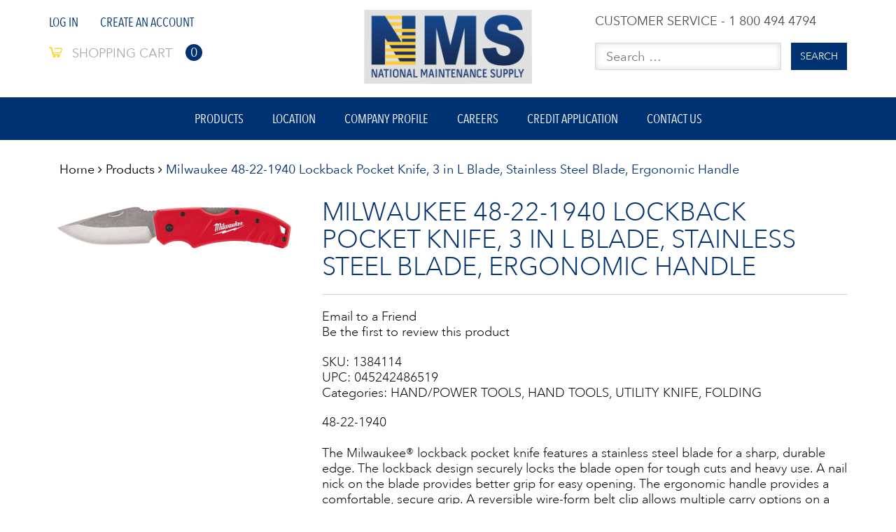

--- FILE ---
content_type: text/html; charset=UTF-8
request_url: https://www.nationalmaintenance.com/product/milwaukee-knife-lookback-3/
body_size: 15629
content:
<!DOCTYPE html>
<html lang="en-US">
<head>
<meta charset="UTF-8">
<meta name="viewport" content="width=device-width, user-scalable=no, initial-scale=1.0, maximum-scale=1.0, minimum-scale=1.0">
<link rel="profile" href="http://gmpg.org/xfn/11">
<link rel="pingback" href="https://www.nationalmaintenance.com/xmlrpc.php">
<meta name='robots' content='index, follow, max-image-preview:large, max-snippet:-1, max-video-preview:-1' />

	<!-- This site is optimized with the Yoast SEO plugin v26.7 - https://yoast.com/wordpress/plugins/seo/ -->
	<title>Milwaukee 48-22-1940 Lockback Pocket Knife, 3 in L Blade, Stainless Steel Blade, Ergonomic Handle - National Maintenance Supply Co. Inc</title>
	<link rel="canonical" href="https://www.nationalmaintenance.com/product/milwaukee-knife-lookback-3/" />
	<meta property="og:locale" content="en_US" />
	<meta property="og:type" content="article" />
	<meta property="og:title" content="Milwaukee 48-22-1940 Lockback Pocket Knife, 3 in L Blade, Stainless Steel Blade, Ergonomic Handle - National Maintenance Supply Co. Inc" />
	<meta property="og:description" content="48-22-1940 The Milwaukee® lockback pocket knife features a stainless steel blade for a sharp, durable edge. The lockback design securely locks the blade open for tough cuts and heavy use. A nail nick on the blade provides better grip for easy opening. The ergonomic handle provides a comfortable, secure grip. A reversible wire-form belt clip allows multiple carry options on a belt or in a pocket without fraying the fabric. An integrated lanyard hole allows easy tethering. &nbsp; Descripción español: TRINCHETA C/TRABA DE AC INOX 7,62 CM" />
	<meta property="og:url" content="https://www.nationalmaintenance.com/product/milwaukee-knife-lookback-3/" />
	<meta property="og:site_name" content="National Maintenance Supply Co. Inc" />
	<meta property="article:modified_time" content="2026-01-18T10:19:23+00:00" />
	<meta property="og:image" content="https://www.nationalmaintenance.com/wp-content/uploads/2022/11/1384114.jpg" />
	<meta property="og:image:width" content="800" />
	<meta property="og:image:height" content="176" />
	<meta property="og:image:type" content="image/jpeg" />
	<meta name="twitter:card" content="summary_large_image" />
	<meta name="twitter:label1" content="Est. reading time" />
	<meta name="twitter:data1" content="1 minute" />
	<script type="application/ld+json" class="yoast-schema-graph">{"@context":"https://schema.org","@graph":[{"@type":"WebPage","@id":"https://www.nationalmaintenance.com/product/milwaukee-knife-lookback-3/","url":"https://www.nationalmaintenance.com/product/milwaukee-knife-lookback-3/","name":"Milwaukee 48-22-1940 Lockback Pocket Knife, 3 in L Blade, Stainless Steel Blade, Ergonomic Handle - National Maintenance Supply Co. Inc","isPartOf":{"@id":"https://www.nationalmaintenance.com/#website"},"primaryImageOfPage":{"@id":"https://www.nationalmaintenance.com/product/milwaukee-knife-lookback-3/#primaryimage"},"image":{"@id":"https://www.nationalmaintenance.com/product/milwaukee-knife-lookback-3/#primaryimage"},"thumbnailUrl":"https://www.nationalmaintenance.com/wp-content/uploads/2022/11/1384114.jpg","datePublished":"2022-11-12T06:26:29+00:00","dateModified":"2026-01-18T10:19:23+00:00","breadcrumb":{"@id":"https://www.nationalmaintenance.com/product/milwaukee-knife-lookback-3/#breadcrumb"},"inLanguage":"en-US","potentialAction":[{"@type":"ReadAction","target":["https://www.nationalmaintenance.com/product/milwaukee-knife-lookback-3/"]}]},{"@type":"ImageObject","inLanguage":"en-US","@id":"https://www.nationalmaintenance.com/product/milwaukee-knife-lookback-3/#primaryimage","url":"https://www.nationalmaintenance.com/wp-content/uploads/2022/11/1384114.jpg","contentUrl":"https://www.nationalmaintenance.com/wp-content/uploads/2022/11/1384114.jpg","width":800,"height":176},{"@type":"BreadcrumbList","@id":"https://www.nationalmaintenance.com/product/milwaukee-knife-lookback-3/#breadcrumb","itemListElement":[{"@type":"ListItem","position":1,"name":"Home","item":"https://www.nationalmaintenance.com/"},{"@type":"ListItem","position":2,"name":"Shop","item":"https://www.nationalmaintenance.com/shop/"},{"@type":"ListItem","position":3,"name":"Milwaukee 48-22-1940 Lockback Pocket Knife, 3 in L Blade, Stainless Steel Blade, Ergonomic Handle"}]},{"@type":"WebSite","@id":"https://www.nationalmaintenance.com/#website","url":"https://www.nationalmaintenance.com/","name":"National Maintenance Supply Co. Inc","description":"We maintain a huge in-stock program with over 50,000 items including many hard-to-find items.","potentialAction":[{"@type":"SearchAction","target":{"@type":"EntryPoint","urlTemplate":"https://www.nationalmaintenance.com/?s={search_term_string}"},"query-input":{"@type":"PropertyValueSpecification","valueRequired":true,"valueName":"search_term_string"}}],"inLanguage":"en-US"}]}</script>
	<!-- / Yoast SEO plugin. -->


<link rel='dns-prefetch' href='//maxcdn.bootstrapcdn.com' />
<link rel="alternate" type="application/rss+xml" title="National Maintenance Supply Co. Inc &raquo; Feed" href="https://www.nationalmaintenance.com/feed/" />
<link rel="alternate" type="application/rss+xml" title="National Maintenance Supply Co. Inc &raquo; Comments Feed" href="https://www.nationalmaintenance.com/comments/feed/" />
<link rel="alternate" type="application/rss+xml" title="National Maintenance Supply Co. Inc &raquo; Milwaukee 48-22-1940 Lockback Pocket Knife, 3 in L Blade, Stainless Steel Blade, Ergonomic Handle Comments Feed" href="https://www.nationalmaintenance.com/product/milwaukee-knife-lookback-3/feed/" />
<link rel="alternate" title="oEmbed (JSON)" type="application/json+oembed" href="https://www.nationalmaintenance.com/wp-json/oembed/1.0/embed?url=https%3A%2F%2Fwww.nationalmaintenance.com%2Fproduct%2Fmilwaukee-knife-lookback-3%2F" />
<link rel="alternate" title="oEmbed (XML)" type="text/xml+oembed" href="https://www.nationalmaintenance.com/wp-json/oembed/1.0/embed?url=https%3A%2F%2Fwww.nationalmaintenance.com%2Fproduct%2Fmilwaukee-knife-lookback-3%2F&#038;format=xml" />
<style id='wp-img-auto-sizes-contain-inline-css' type='text/css'>
img:is([sizes=auto i],[sizes^="auto," i]){contain-intrinsic-size:3000px 1500px}
/*# sourceURL=wp-img-auto-sizes-contain-inline-css */
</style>
<style id='wp-emoji-styles-inline-css' type='text/css'>

	img.wp-smiley, img.emoji {
		display: inline !important;
		border: none !important;
		box-shadow: none !important;
		height: 1em !important;
		width: 1em !important;
		margin: 0 0.07em !important;
		vertical-align: -0.1em !important;
		background: none !important;
		padding: 0 !important;
	}
/*# sourceURL=wp-emoji-styles-inline-css */
</style>
<style id='wp-block-library-inline-css' type='text/css'>
:root{--wp-block-synced-color:#7a00df;--wp-block-synced-color--rgb:122,0,223;--wp-bound-block-color:var(--wp-block-synced-color);--wp-editor-canvas-background:#ddd;--wp-admin-theme-color:#007cba;--wp-admin-theme-color--rgb:0,124,186;--wp-admin-theme-color-darker-10:#006ba1;--wp-admin-theme-color-darker-10--rgb:0,107,160.5;--wp-admin-theme-color-darker-20:#005a87;--wp-admin-theme-color-darker-20--rgb:0,90,135;--wp-admin-border-width-focus:2px}@media (min-resolution:192dpi){:root{--wp-admin-border-width-focus:1.5px}}.wp-element-button{cursor:pointer}:root .has-very-light-gray-background-color{background-color:#eee}:root .has-very-dark-gray-background-color{background-color:#313131}:root .has-very-light-gray-color{color:#eee}:root .has-very-dark-gray-color{color:#313131}:root .has-vivid-green-cyan-to-vivid-cyan-blue-gradient-background{background:linear-gradient(135deg,#00d084,#0693e3)}:root .has-purple-crush-gradient-background{background:linear-gradient(135deg,#34e2e4,#4721fb 50%,#ab1dfe)}:root .has-hazy-dawn-gradient-background{background:linear-gradient(135deg,#faaca8,#dad0ec)}:root .has-subdued-olive-gradient-background{background:linear-gradient(135deg,#fafae1,#67a671)}:root .has-atomic-cream-gradient-background{background:linear-gradient(135deg,#fdd79a,#004a59)}:root .has-nightshade-gradient-background{background:linear-gradient(135deg,#330968,#31cdcf)}:root .has-midnight-gradient-background{background:linear-gradient(135deg,#020381,#2874fc)}:root{--wp--preset--font-size--normal:16px;--wp--preset--font-size--huge:42px}.has-regular-font-size{font-size:1em}.has-larger-font-size{font-size:2.625em}.has-normal-font-size{font-size:var(--wp--preset--font-size--normal)}.has-huge-font-size{font-size:var(--wp--preset--font-size--huge)}.has-text-align-center{text-align:center}.has-text-align-left{text-align:left}.has-text-align-right{text-align:right}.has-fit-text{white-space:nowrap!important}#end-resizable-editor-section{display:none}.aligncenter{clear:both}.items-justified-left{justify-content:flex-start}.items-justified-center{justify-content:center}.items-justified-right{justify-content:flex-end}.items-justified-space-between{justify-content:space-between}.screen-reader-text{border:0;clip-path:inset(50%);height:1px;margin:-1px;overflow:hidden;padding:0;position:absolute;width:1px;word-wrap:normal!important}.screen-reader-text:focus{background-color:#ddd;clip-path:none;color:#444;display:block;font-size:1em;height:auto;left:5px;line-height:normal;padding:15px 23px 14px;text-decoration:none;top:5px;width:auto;z-index:100000}html :where(.has-border-color){border-style:solid}html :where([style*=border-top-color]){border-top-style:solid}html :where([style*=border-right-color]){border-right-style:solid}html :where([style*=border-bottom-color]){border-bottom-style:solid}html :where([style*=border-left-color]){border-left-style:solid}html :where([style*=border-width]){border-style:solid}html :where([style*=border-top-width]){border-top-style:solid}html :where([style*=border-right-width]){border-right-style:solid}html :where([style*=border-bottom-width]){border-bottom-style:solid}html :where([style*=border-left-width]){border-left-style:solid}html :where(img[class*=wp-image-]){height:auto;max-width:100%}:where(figure){margin:0 0 1em}html :where(.is-position-sticky){--wp-admin--admin-bar--position-offset:var(--wp-admin--admin-bar--height,0px)}@media screen and (max-width:600px){html :where(.is-position-sticky){--wp-admin--admin-bar--position-offset:0px}}

/*# sourceURL=wp-block-library-inline-css */
</style><style id='global-styles-inline-css' type='text/css'>
:root{--wp--preset--aspect-ratio--square: 1;--wp--preset--aspect-ratio--4-3: 4/3;--wp--preset--aspect-ratio--3-4: 3/4;--wp--preset--aspect-ratio--3-2: 3/2;--wp--preset--aspect-ratio--2-3: 2/3;--wp--preset--aspect-ratio--16-9: 16/9;--wp--preset--aspect-ratio--9-16: 9/16;--wp--preset--color--black: #000000;--wp--preset--color--cyan-bluish-gray: #abb8c3;--wp--preset--color--white: #ffffff;--wp--preset--color--pale-pink: #f78da7;--wp--preset--color--vivid-red: #cf2e2e;--wp--preset--color--luminous-vivid-orange: #ff6900;--wp--preset--color--luminous-vivid-amber: #fcb900;--wp--preset--color--light-green-cyan: #7bdcb5;--wp--preset--color--vivid-green-cyan: #00d084;--wp--preset--color--pale-cyan-blue: #8ed1fc;--wp--preset--color--vivid-cyan-blue: #0693e3;--wp--preset--color--vivid-purple: #9b51e0;--wp--preset--gradient--vivid-cyan-blue-to-vivid-purple: linear-gradient(135deg,rgb(6,147,227) 0%,rgb(155,81,224) 100%);--wp--preset--gradient--light-green-cyan-to-vivid-green-cyan: linear-gradient(135deg,rgb(122,220,180) 0%,rgb(0,208,130) 100%);--wp--preset--gradient--luminous-vivid-amber-to-luminous-vivid-orange: linear-gradient(135deg,rgb(252,185,0) 0%,rgb(255,105,0) 100%);--wp--preset--gradient--luminous-vivid-orange-to-vivid-red: linear-gradient(135deg,rgb(255,105,0) 0%,rgb(207,46,46) 100%);--wp--preset--gradient--very-light-gray-to-cyan-bluish-gray: linear-gradient(135deg,rgb(238,238,238) 0%,rgb(169,184,195) 100%);--wp--preset--gradient--cool-to-warm-spectrum: linear-gradient(135deg,rgb(74,234,220) 0%,rgb(151,120,209) 20%,rgb(207,42,186) 40%,rgb(238,44,130) 60%,rgb(251,105,98) 80%,rgb(254,248,76) 100%);--wp--preset--gradient--blush-light-purple: linear-gradient(135deg,rgb(255,206,236) 0%,rgb(152,150,240) 100%);--wp--preset--gradient--blush-bordeaux: linear-gradient(135deg,rgb(254,205,165) 0%,rgb(254,45,45) 50%,rgb(107,0,62) 100%);--wp--preset--gradient--luminous-dusk: linear-gradient(135deg,rgb(255,203,112) 0%,rgb(199,81,192) 50%,rgb(65,88,208) 100%);--wp--preset--gradient--pale-ocean: linear-gradient(135deg,rgb(255,245,203) 0%,rgb(182,227,212) 50%,rgb(51,167,181) 100%);--wp--preset--gradient--electric-grass: linear-gradient(135deg,rgb(202,248,128) 0%,rgb(113,206,126) 100%);--wp--preset--gradient--midnight: linear-gradient(135deg,rgb(2,3,129) 0%,rgb(40,116,252) 100%);--wp--preset--font-size--small: 13px;--wp--preset--font-size--medium: 20px;--wp--preset--font-size--large: 36px;--wp--preset--font-size--x-large: 42px;--wp--preset--spacing--20: 0.44rem;--wp--preset--spacing--30: 0.67rem;--wp--preset--spacing--40: 1rem;--wp--preset--spacing--50: 1.5rem;--wp--preset--spacing--60: 2.25rem;--wp--preset--spacing--70: 3.38rem;--wp--preset--spacing--80: 5.06rem;--wp--preset--shadow--natural: 6px 6px 9px rgba(0, 0, 0, 0.2);--wp--preset--shadow--deep: 12px 12px 50px rgba(0, 0, 0, 0.4);--wp--preset--shadow--sharp: 6px 6px 0px rgba(0, 0, 0, 0.2);--wp--preset--shadow--outlined: 6px 6px 0px -3px rgb(255, 255, 255), 6px 6px rgb(0, 0, 0);--wp--preset--shadow--crisp: 6px 6px 0px rgb(0, 0, 0);}:where(.is-layout-flex){gap: 0.5em;}:where(.is-layout-grid){gap: 0.5em;}body .is-layout-flex{display: flex;}.is-layout-flex{flex-wrap: wrap;align-items: center;}.is-layout-flex > :is(*, div){margin: 0;}body .is-layout-grid{display: grid;}.is-layout-grid > :is(*, div){margin: 0;}:where(.wp-block-columns.is-layout-flex){gap: 2em;}:where(.wp-block-columns.is-layout-grid){gap: 2em;}:where(.wp-block-post-template.is-layout-flex){gap: 1.25em;}:where(.wp-block-post-template.is-layout-grid){gap: 1.25em;}.has-black-color{color: var(--wp--preset--color--black) !important;}.has-cyan-bluish-gray-color{color: var(--wp--preset--color--cyan-bluish-gray) !important;}.has-white-color{color: var(--wp--preset--color--white) !important;}.has-pale-pink-color{color: var(--wp--preset--color--pale-pink) !important;}.has-vivid-red-color{color: var(--wp--preset--color--vivid-red) !important;}.has-luminous-vivid-orange-color{color: var(--wp--preset--color--luminous-vivid-orange) !important;}.has-luminous-vivid-amber-color{color: var(--wp--preset--color--luminous-vivid-amber) !important;}.has-light-green-cyan-color{color: var(--wp--preset--color--light-green-cyan) !important;}.has-vivid-green-cyan-color{color: var(--wp--preset--color--vivid-green-cyan) !important;}.has-pale-cyan-blue-color{color: var(--wp--preset--color--pale-cyan-blue) !important;}.has-vivid-cyan-blue-color{color: var(--wp--preset--color--vivid-cyan-blue) !important;}.has-vivid-purple-color{color: var(--wp--preset--color--vivid-purple) !important;}.has-black-background-color{background-color: var(--wp--preset--color--black) !important;}.has-cyan-bluish-gray-background-color{background-color: var(--wp--preset--color--cyan-bluish-gray) !important;}.has-white-background-color{background-color: var(--wp--preset--color--white) !important;}.has-pale-pink-background-color{background-color: var(--wp--preset--color--pale-pink) !important;}.has-vivid-red-background-color{background-color: var(--wp--preset--color--vivid-red) !important;}.has-luminous-vivid-orange-background-color{background-color: var(--wp--preset--color--luminous-vivid-orange) !important;}.has-luminous-vivid-amber-background-color{background-color: var(--wp--preset--color--luminous-vivid-amber) !important;}.has-light-green-cyan-background-color{background-color: var(--wp--preset--color--light-green-cyan) !important;}.has-vivid-green-cyan-background-color{background-color: var(--wp--preset--color--vivid-green-cyan) !important;}.has-pale-cyan-blue-background-color{background-color: var(--wp--preset--color--pale-cyan-blue) !important;}.has-vivid-cyan-blue-background-color{background-color: var(--wp--preset--color--vivid-cyan-blue) !important;}.has-vivid-purple-background-color{background-color: var(--wp--preset--color--vivid-purple) !important;}.has-black-border-color{border-color: var(--wp--preset--color--black) !important;}.has-cyan-bluish-gray-border-color{border-color: var(--wp--preset--color--cyan-bluish-gray) !important;}.has-white-border-color{border-color: var(--wp--preset--color--white) !important;}.has-pale-pink-border-color{border-color: var(--wp--preset--color--pale-pink) !important;}.has-vivid-red-border-color{border-color: var(--wp--preset--color--vivid-red) !important;}.has-luminous-vivid-orange-border-color{border-color: var(--wp--preset--color--luminous-vivid-orange) !important;}.has-luminous-vivid-amber-border-color{border-color: var(--wp--preset--color--luminous-vivid-amber) !important;}.has-light-green-cyan-border-color{border-color: var(--wp--preset--color--light-green-cyan) !important;}.has-vivid-green-cyan-border-color{border-color: var(--wp--preset--color--vivid-green-cyan) !important;}.has-pale-cyan-blue-border-color{border-color: var(--wp--preset--color--pale-cyan-blue) !important;}.has-vivid-cyan-blue-border-color{border-color: var(--wp--preset--color--vivid-cyan-blue) !important;}.has-vivid-purple-border-color{border-color: var(--wp--preset--color--vivid-purple) !important;}.has-vivid-cyan-blue-to-vivid-purple-gradient-background{background: var(--wp--preset--gradient--vivid-cyan-blue-to-vivid-purple) !important;}.has-light-green-cyan-to-vivid-green-cyan-gradient-background{background: var(--wp--preset--gradient--light-green-cyan-to-vivid-green-cyan) !important;}.has-luminous-vivid-amber-to-luminous-vivid-orange-gradient-background{background: var(--wp--preset--gradient--luminous-vivid-amber-to-luminous-vivid-orange) !important;}.has-luminous-vivid-orange-to-vivid-red-gradient-background{background: var(--wp--preset--gradient--luminous-vivid-orange-to-vivid-red) !important;}.has-very-light-gray-to-cyan-bluish-gray-gradient-background{background: var(--wp--preset--gradient--very-light-gray-to-cyan-bluish-gray) !important;}.has-cool-to-warm-spectrum-gradient-background{background: var(--wp--preset--gradient--cool-to-warm-spectrum) !important;}.has-blush-light-purple-gradient-background{background: var(--wp--preset--gradient--blush-light-purple) !important;}.has-blush-bordeaux-gradient-background{background: var(--wp--preset--gradient--blush-bordeaux) !important;}.has-luminous-dusk-gradient-background{background: var(--wp--preset--gradient--luminous-dusk) !important;}.has-pale-ocean-gradient-background{background: var(--wp--preset--gradient--pale-ocean) !important;}.has-electric-grass-gradient-background{background: var(--wp--preset--gradient--electric-grass) !important;}.has-midnight-gradient-background{background: var(--wp--preset--gradient--midnight) !important;}.has-small-font-size{font-size: var(--wp--preset--font-size--small) !important;}.has-medium-font-size{font-size: var(--wp--preset--font-size--medium) !important;}.has-large-font-size{font-size: var(--wp--preset--font-size--large) !important;}.has-x-large-font-size{font-size: var(--wp--preset--font-size--x-large) !important;}
/*# sourceURL=global-styles-inline-css */
</style>

<style id='classic-theme-styles-inline-css' type='text/css'>
/*! This file is auto-generated */
.wp-block-button__link{color:#fff;background-color:#32373c;border-radius:9999px;box-shadow:none;text-decoration:none;padding:calc(.667em + 2px) calc(1.333em + 2px);font-size:1.125em}.wp-block-file__button{background:#32373c;color:#fff;text-decoration:none}
/*# sourceURL=/wp-includes/css/classic-themes.min.css */
</style>
<link rel='stylesheet' id='wp-components-css' href='https://www.nationalmaintenance.com/wp-includes/css/dist/components/style.min.css' type='text/css' media='all' />
<link rel='stylesheet' id='wp-preferences-css' href='https://www.nationalmaintenance.com/wp-includes/css/dist/preferences/style.min.css' type='text/css' media='all' />
<link rel='stylesheet' id='wp-block-editor-css' href='https://www.nationalmaintenance.com/wp-includes/css/dist/block-editor/style.min.css' type='text/css' media='all' />
<link rel='stylesheet' id='popup-maker-block-library-style-css' href='https://www.nationalmaintenance.com/wp-content/plugins/popup-maker/dist/packages/block-library-style.css' type='text/css' media='all' />
<style id='woocommerce-inline-inline-css' type='text/css'>
.woocommerce form .form-row .required { visibility: visible; }
/*# sourceURL=woocommerce-inline-inline-css */
</style>
<link rel='stylesheet' id='aws-style-css' href='https://www.nationalmaintenance.com/wp-content/plugins/advanced-woo-search/assets/css/common.min.css' type='text/css' media='all' />
<link rel='stylesheet' id='starter-style-css' href='https://www.nationalmaintenance.com/wp-content/themes/maxcanvas_child/style.css' type='text/css' media='all' />
<link rel='stylesheet' id='normalize-css' href='https://www.nationalmaintenance.com/wp-content/themes/maxcanvas/css/normalize.css' type='text/css' media='all' />
<link rel='stylesheet' id='bootstrap-style-css' href='https://maxcdn.bootstrapcdn.com/bootstrap/3.3.7/css/bootstrap.min.css?ver=48afebeeffcdbfa3a179bf8e880c1c15' type='text/css' media='all' />
<link rel='stylesheet' id='font-awesome-css' href='//maxcdn.bootstrapcdn.com/font-awesome/4.7.0/css/font-awesome.min.css?ver=48afebeeffcdbfa3a179bf8e880c1c15' type='text/css' media='all' />
<link rel='stylesheet' id='animate-css' href='https://www.nationalmaintenance.com/wp-content/themes/maxcanvas/css/animate.css' type='text/css' media='all' />
<link rel='stylesheet' id='parent-style-css' href='https://www.nationalmaintenance.com/wp-content/themes/maxcanvas/style.css' type='text/css' media='all' />
<link rel='stylesheet' id='slick-style-css' href='https://www.nationalmaintenance.com/wp-content/themes/maxcanvas_child/js/slick/slick.css' type='text/css' media='all' />
<link rel='stylesheet' id='slick-theme-style-css' href='https://www.nationalmaintenance.com/wp-content/themes/maxcanvas_child/js/slick/slick-theme.css' type='text/css' media='all' />
<link rel='stylesheet' id='sidr-style-css' href='https://www.nationalmaintenance.com/wp-content/themes/maxcanvas_child/js/sidr/stylesheets/jquery.sidr.light.css' type='text/css' media='all' />
<link rel='stylesheet' id='old-style-css' href='https://www.nationalmaintenance.com/wp-content/themes/maxcanvas_child/styles/old.css' type='text/css' media='all' />
<link rel='stylesheet' id='new-style-css' href='https://www.nationalmaintenance.com/wp-content/themes/maxcanvas_child/styles/style.css' type='text/css' media='all' />
<link rel='stylesheet' id='global-style-css' href='https://www.nationalmaintenance.com/wp-content/themes/maxcanvas_child/styles/front-end-global.css' type='text/css' media='all' />
<link rel='stylesheet' id='landing-style-css' href='https://www.nationalmaintenance.com/wp-content/themes/maxcanvas_child/styles/landing-style.css' type='text/css' media='all' />
<link rel='stylesheet' id='responsive-style-css' href='https://www.nationalmaintenance.com/wp-content/themes/maxcanvas_child/styles/front-end-responsive.css' type='text/css' media='all' />
<link rel='stylesheet' id='custom-navigation-style-css' href='https://www.nationalmaintenance.com/wp-content/themes/maxcanvas_child/styles/menu/navigation.css' type='text/css' media='all' />
<link rel='stylesheet' id='blog-css' href='https://www.nationalmaintenance.com/wp-content/themes/maxcanvas_child/styles/front-end-blog.css' type='text/css' media='all' />
<link rel='stylesheet' id='photonic-slider-css' href='https://www.nationalmaintenance.com/wp-content/plugins/photonic/include/ext/splide/splide.min.css' type='text/css' media='all' />
<link rel='stylesheet' id='photonic-lightbox-css' href='https://www.nationalmaintenance.com/wp-content/plugins/photonic/include/ext/baguettebox/baguettebox.min.css' type='text/css' media='all' />
<link rel='stylesheet' id='photonic-css' href='https://www.nationalmaintenance.com/wp-content/plugins/photonic/include/css/front-end/core/photonic.min.css' type='text/css' media='all' />
<style id='photonic-inline-css' type='text/css'>
/* Dynamically generated CSS */
.photonic-panel { background:  rgb(17,17,17)  !important;

	border-top: none;
	border-right: none;
	border-bottom: none;
	border-left: none;
 }
.photonic-random-layout .photonic-thumb { padding: 2px}
.photonic-masonry-layout .photonic-thumb, .photonic-masonry-horizontal-layout .photonic-thumb { padding: 2px}
.photonic-mosaic-layout .photonic-thumb { padding: 2px}

/*# sourceURL=photonic-inline-css */
</style>
<link rel='stylesheet' id='nms-front-end-css-css' href='https://www.nationalmaintenance.com/wp-content/plugins/nmt-api/css/front-end.css' type='text/css' media='all' />
<script type="text/javascript" src="https://www.nationalmaintenance.com/wp-includes/js/jquery/jquery.min.js" id="jquery-core-js"></script>
<script type="text/javascript" src="https://www.nationalmaintenance.com/wp-includes/js/jquery/jquery-migrate.min.js" id="jquery-migrate-js"></script>
<script type="text/javascript" src="https://www.nationalmaintenance.com/wp-content/plugins/woocommerce/assets/js/jquery-blockui/jquery.blockUI.min.js" id="wc-jquery-blockui-js" defer="defer" data-wp-strategy="defer"></script>
<script type="text/javascript" id="wc-add-to-cart-js-extra">
/* <![CDATA[ */
var wc_add_to_cart_params = {"ajax_url":"/wp-admin/admin-ajax.php","wc_ajax_url":"/?wc-ajax=%%endpoint%%","i18n_view_cart":"View cart","cart_url":"https://www.nationalmaintenance.com/cart/","is_cart":"","cart_redirect_after_add":"no"};
//# sourceURL=wc-add-to-cart-js-extra
/* ]]> */
</script>
<script type="text/javascript" src="https://www.nationalmaintenance.com/wp-content/plugins/woocommerce/assets/js/frontend/add-to-cart.min.js" id="wc-add-to-cart-js" defer="defer" data-wp-strategy="defer"></script>
<script type="text/javascript" id="wc-single-product-js-extra">
/* <![CDATA[ */
var wc_single_product_params = {"i18n_required_rating_text":"Please select a rating","i18n_rating_options":["1 of 5 stars","2 of 5 stars","3 of 5 stars","4 of 5 stars","5 of 5 stars"],"i18n_product_gallery_trigger_text":"View full-screen image gallery","review_rating_required":"no","flexslider":{"rtl":false,"animation":"slide","smoothHeight":true,"directionNav":false,"controlNav":"thumbnails","slideshow":false,"animationSpeed":500,"animationLoop":false,"allowOneSlide":false},"zoom_enabled":"","zoom_options":[],"photoswipe_enabled":"","photoswipe_options":{"shareEl":false,"closeOnScroll":false,"history":false,"hideAnimationDuration":0,"showAnimationDuration":0},"flexslider_enabled":""};
//# sourceURL=wc-single-product-js-extra
/* ]]> */
</script>
<script type="text/javascript" src="https://www.nationalmaintenance.com/wp-content/plugins/woocommerce/assets/js/frontend/single-product.min.js" id="wc-single-product-js" defer="defer" data-wp-strategy="defer"></script>
<script type="text/javascript" src="https://www.nationalmaintenance.com/wp-content/plugins/woocommerce/assets/js/js-cookie/js.cookie.min.js" id="wc-js-cookie-js" defer="defer" data-wp-strategy="defer"></script>
<script type="text/javascript" id="woocommerce-js-extra">
/* <![CDATA[ */
var woocommerce_params = {"ajax_url":"/wp-admin/admin-ajax.php","wc_ajax_url":"/?wc-ajax=%%endpoint%%","i18n_password_show":"Show password","i18n_password_hide":"Hide password"};
//# sourceURL=woocommerce-js-extra
/* ]]> */
</script>
<script type="text/javascript" src="https://www.nationalmaintenance.com/wp-content/plugins/woocommerce/assets/js/frontend/woocommerce.min.js" id="woocommerce-js" defer="defer" data-wp-strategy="defer"></script>
<script type="text/javascript" src="https://maxcdn.bootstrapcdn.com/bootstrap/3.3.7/js/bootstrap.min.js?ver=48afebeeffcdbfa3a179bf8e880c1c15" id="boostrap-script-js"></script>
<script type="text/javascript" id="nms-ajax-js-extra">
/* <![CDATA[ */
var nmsajax = {"ajaxurl":"https://www.nationalmaintenance.com/wp-admin/admin-ajax.php"};
//# sourceURL=nms-ajax-js-extra
/* ]]> */
</script>
<script type="text/javascript" src="https://www.nationalmaintenance.com/wp-content/plugins/nmt-api/js/ajax.js" id="nms-ajax-js"></script>
<link rel="https://api.w.org/" href="https://www.nationalmaintenance.com/wp-json/" /><link rel="alternate" title="JSON" type="application/json" href="https://www.nationalmaintenance.com/wp-json/wp/v2/product/488719" /><link rel="EditURI" type="application/rsd+xml" title="RSD" href="https://www.nationalmaintenance.com/xmlrpc.php?rsd" />

<link rel='shortlink' href='https://www.nationalmaintenance.com/?p=488719' />
<script type="text/javascript">
(function(url){
	if(/(?:Chrome\/26\.0\.1410\.63 Safari\/537\.31|WordfenceTestMonBot)/.test(navigator.userAgent)){ return; }
	var addEvent = function(evt, handler) {
		if (window.addEventListener) {
			document.addEventListener(evt, handler, false);
		} else if (window.attachEvent) {
			document.attachEvent('on' + evt, handler);
		}
	};
	var removeEvent = function(evt, handler) {
		if (window.removeEventListener) {
			document.removeEventListener(evt, handler, false);
		} else if (window.detachEvent) {
			document.detachEvent('on' + evt, handler);
		}
	};
	var evts = 'contextmenu dblclick drag dragend dragenter dragleave dragover dragstart drop keydown keypress keyup mousedown mousemove mouseout mouseover mouseup mousewheel scroll'.split(' ');
	var logHuman = function() {
		if (window.wfLogHumanRan) { return; }
		window.wfLogHumanRan = true;
		var wfscr = document.createElement('script');
		wfscr.type = 'text/javascript';
		wfscr.async = true;
		wfscr.src = url + '&r=' + Math.random();
		(document.getElementsByTagName('head')[0]||document.getElementsByTagName('body')[0]).appendChild(wfscr);
		for (var i = 0; i < evts.length; i++) {
			removeEvent(evts[i], logHuman);
		}
	};
	for (var i = 0; i < evts.length; i++) {
		addEvent(evts[i], logHuman);
	}
})('//www.nationalmaintenance.com/?wordfence_lh=1&hid=52267E6D954ECED3AD6C3BF4CBF3A957');
</script>	<noscript><style>.woocommerce-product-gallery{ opacity: 1 !important; }</style></noscript>
	<link rel="icon" href="https://www.nationalmaintenance.com/wp-content/uploads/2017/11/favicon-2-100x100.png" sizes="32x32" />
<link rel="icon" href="https://www.nationalmaintenance.com/wp-content/uploads/2017/11/favicon-2.png" sizes="192x192" />
<link rel="apple-touch-icon" href="https://www.nationalmaintenance.com/wp-content/uploads/2017/11/favicon-2.png" />
<meta name="msapplication-TileImage" content="https://www.nationalmaintenance.com/wp-content/uploads/2017/11/favicon-2.png" />
<link rel='stylesheet' id='wc-blocks-style-css' href='https://www.nationalmaintenance.com/wp-content/plugins/woocommerce/assets/client/blocks/wc-blocks.css' type='text/css' media='all' />
</head>

<body class="wp-singular product-template-default single single-product postid-488719 wp-theme-maxcanvas wp-child-theme-maxcanvas_child theme-maxcanvas woocommerce woocommerce-page woocommerce-no-js">

<div id="page_header">
	<div class="header-container">
		<div class="container">
			<div class="header">
				<div class="row">
					<div class="col-sm-4">
						<div class="quick-access">
							<ul>
								<li id="nav_menu-3" class="widget widget_nav_menu">
									<div class="menu-header-1-container">
										<ul id="menu-header-1">
																							<li class="menu-item"><a href="https://www.nationalmaintenance.com/log-in/">Log In</a></li>
												<li class="menu-item"><a href="https://www.nationalmaintenance.com/sign-up/">Create An Account</a></li>
																						</ul>
									</div>
								</li>
								<li class=" last" id="top-link-cart">
									<a class="cart" href="https://www.nationalmaintenance.com/cart/">
										<img alt="" src="https://www.nationalmaintenance.com/wp-content/themes/maxcanvas_child/images/source/icon_top_cart.png">
										<span  class="cart-indicator">Shopping cart</span>
										<strong>0</strong>
									</a>
								</li>
															</ul>
						</div>
					</div>
					<div class="col-sm-4">
						<div class="logo_box">
							<a href="https://www.nationalmaintenance.com/" title="National Maintenance Supplies, Inc." class="logo">
								<img src="https://www.nationalmaintenance.com/wp-content/uploads/2020/02/NMS-Logo-with-Name.png" alt="National Maintenance Supplies, Inc.">
							</a>
						</div>
					</div>
					<div class="col-sm-4">
						<div class="header_customer_service">
							<p>CUSTOMER SERVICE - 1 800 494 4794</p>
						</div>
						<div class="header_search">
							<form id="search_mini_form" role="search" method="get" class="search-form" action="https://www.nationalmaintenance.com/">
								<div class="form-search clearer">
									<label for="search">Search for:</label>
									<input id="search" placeholder="Search &hellip;" type="text" value="" name="s" class="input-text" maxlength="128" autocomplete="off">
									<button type="submit" title="Search" class="button"><span><span>Search</span></span></button>
								</div>
							</form>
						</div>
					</div>
				</div>
			</div>
		</div>
	</div>
	<span class="js-open-mobile-menu open-mobile-menu"><i class="fa fa-bars" aria-hidden="true"></i></span>
	<div class="header-menu">

		<div class="container">
			<div class="nav-container">
				<nav id="nav">
					<span class="js-close-mobile-menu close-mob-menu"> <i class="fa fa-times" aria-hidden="true"></i></span>
					<ul id="menu-main-menu" class="menu"><li id="menu-item-79" class="menu-item menu-item-type-post_type menu-item-object-page current_page_parent menu-item-79"><a href="https://www.nationalmaintenance.com/shop/">Products</a></li>
<li id="menu-item-78" class="menu-item menu-item-type-post_type menu-item-object-page menu-item-78"><a href="https://www.nationalmaintenance.com/location/">Location</a></li>
<li id="menu-item-77" class="menu-item menu-item-type-post_type menu-item-object-page menu-item-77"><a href="https://www.nationalmaintenance.com/company-profile/">Company Profile</a></li>
<li id="menu-item-37155" class="menu-item menu-item-type-post_type menu-item-object-page menu-item-37155"><a href="https://www.nationalmaintenance.com/careers/">Careers</a></li>
<li id="menu-item-37156" class="menu-item menu-item-type-post_type menu-item-object-page menu-item-37156"><a href="https://www.nationalmaintenance.com/credit-application/">Credit Application</a></li>
<li id="menu-item-37157" class="menu-item menu-item-type-post_type menu-item-object-page menu-item-37157"><a href="https://www.nationalmaintenance.com/contact-us/">Contact Us</a></li>
</ul>				</nav>
			</div>
		</div>
	</div>
</div>


<main id="main" class="site-main" role="main">
	<div class="container">
		<div class="row">

			<div class="col-md-12">
				

<div id="breadcrumbs-wrapper">
	<div class="container">
		<div class="row">
			<div class="col-md-12">
				<div class="breadcrumbs" typeof="BreadcrumbList" vocab="http://schema.org/">
				    <span property="itemListElement" typeof="ListItem"><a property="item" typeof="WebPage" title="Go to National Maintenance Supply Co. Inc." href="https://www.nationalmaintenance.com" class="home"><span property="name">Home</span></a><meta property="position" content="1"></span><i class="fa fa-angle-right"></i><span property="itemListElement" typeof="ListItem"><a property="item" typeof="WebPage" title="Go to Products." href="https://www.nationalmaintenance.com/shop/" class="archive post-product-archive"><span property="name">Products</span></a><meta property="position" content="2"></span><i class="fa fa-angle-right"></i><span property="itemListElement" typeof="ListItem"><span property="name">Milwaukee 48-22-1940 Lockback Pocket Knife, 3 in L Blade, Stainless Steel Blade, Ergonomic Handle</span><meta property="position" content="3"></span>				</div>
			</div>
		</div>
	</div>
</div><div class="woocommerce-notices-wrapper"></div>
<div id="product-488719" class="post-488719 product type-product status-publish has-post-thumbnail product_cat-folding product_cat-hand-tools product_cat-hand-power-tools product_cat-utility-knife first instock shipping-taxable purchasable product-type-simple">

	<div class="row">

        <div class="col-sm-4">
            <div class="thumb-wrapper 55"><a href="#" data-toggle="modal" data-target="#Modal688635"><img src="https://www.nationalmaintenance.com/wp-content/uploads/2022/11/1384114.jpg"></a></div><div class="modal fade product-image-modal" id="Modal688635" tabindex="-1" role="dialog">
			  <div class="modal-dialog" role="document">
			    <div class="modal-content">
			      <div class="modal-body 23">
			       <button type="button" class="close" data-dismiss="modal" aria-label="Close"><span aria-hidden="true">x</span></button>
			       <img class="modal-img" src="https://www.nationalmaintenance.com/wp-content/uploads/2022/11/1384114.jpg">
			      </div>
			    </div>
			  </div>
			</div>        </div>

        <div class="col-sm-8">
                        <div class="product-name"><h1 class="product_title entry-title">Milwaukee 48-22-1940 Lockback Pocket Knife, 3 in L Blade, Stainless Steel Blade, Ergonomic Handle</h1></div>
                <div class="product-info-top">
        <div class="email-friend"><a href="mailto:?subject=NMS Product: Milwaukee 48-22-1940 Lockback Pocket Knife, 3 in L Blade, Stainless Steel Blade, Ergonomic Handle&body=https://www.nationalmaintenance.com/product/milwaukee-knife-lookback-3/">Email to a Friend</a></div>
                <p class="no-rating"><a href="#" id="no-rating-link">Be the first to review this product</a></p>
            </div>
            <div class="product-info-price"><div class="product_meta">

	
	
		<span class="sku_wrapper">SKU: <span class="sku">1384114</span></span>

	
	
		<span class="sku_wrapper">UPC: <span class="sku">045242486519</span></span>

	
	Categories: <a href="https://www.nationalmaintenance.com/product-category/hand-power-tools/">HAND/POWER TOOLS</a>, <a href="https://www.nationalmaintenance.com/product-category/hand-power-tools/hand-tools/">HAND TOOLS</a>, <a href="https://www.nationalmaintenance.com/product-category/hand-power-tools/hand-tools/utility-knife/">UTILITY KNIFE</a>, <a href="https://www.nationalmaintenance.com/product-category/hand-power-tools/hand-tools/utility-knife/folding/">FOLDING</a>
	
	
</div><div class="woocommerce-product-details__short-description">
	<p>48-22-1940</p>
<p class="text-details-description">The Milwaukee® lockback pocket knife features a stainless steel blade for a sharp, durable edge. The lockback design securely locks the blade open for tough cuts and heavy use. A nail nick on the blade provides better grip for easy opening. The ergonomic handle provides a comfortable, secure grip. A reversible wire-form belt clip allows multiple carry options on a belt or in a pocket without fraying the fabric. An integrated lanyard hole allows easy tethering.</p>
<p>&nbsp;</p>
<h4 class="text-details-header2"><strong>Descripción español:</strong></h4>
<p class="text-details-description">TRINCHETA C/TRABA DE AC INOX 7,62 CM</p>
</div>

	<div class="max-get-price-wrapper">

		
			<a href="https://www.nationalmaintenance.com/log-in/" class="button">Log in to see prices</a>

			
	</div>

	</div>

            <div class="open-popup-block">
                <span>or</span><br/>
                <a href="#" class="open-popup-button button">Request A Quote</a>
            </div>

                        <div class="buy-now">
                <span>or</span><br/>
                <a href="https://mymainsupply.com/shop/milwaukee-pocket-knife/" target="_blank" class="button">Buy Now</a>
            </div>
            
            <div id="popup" class="popup-bg">
                <div class="popup__container">
                    <div class="popup__block">
                        <div class="popup__close"></div>
                        <span class="popup__title">Request a Quote</span>
                                                <div class="popup__form-container">
                             <iframe id="JotFormIFrame-230821658538058" title="Request a quote" onload="window.parent.scrollTo(0,0)" allowtransparency="true" allowfullscreen="true" allow="geolocation; microphone; camera" src="https://form.jotform.com/230821658538058?product=Milwaukee+48-22-1940+Lockback+Pocket+Knife%2C+3+in+L+Blade%2C+Stainless+Steel+Blade%2C+Ergonomic+Handle&product_link=https%3A%2F%2Fwww.nationalmaintenance.com%2Fproduct%2Fmilwaukee-knife-lookback-3%2F&product_sku=1384114" frameborder="0" style="min-width:100%;max-width:100%;height:500px;border:none;" scrolling="no" > </iframe> <script type="text/javascript"> var ifr = document.getElementById("JotFormIFrame-230821658538058"); if (ifr) { var src = ifr.src; var iframeParams = []; if (window.location.href && window.location.href.indexOf("?") > -1) { iframeParams = iframeParams.concat(window.location.href.substr(window.location.href.indexOf("?") + 1).split('&')); } if (src && src.indexOf("?") > -1) { iframeParams = iframeParams.concat(src.substr(src.indexOf("?") + 1).split("&")); src = src.substr(0, src.indexOf("?")) } iframeParams.push("isIframeEmbed=1"); ifr.src = src + "?" + iframeParams.join('&'); } window.handleIFrameMessage = function(e) { if (typeof e.data === 'object') { return; } var args = e.data.split(":"); if (args.length > 2) { iframe = document.getElementById("JotFormIFrame-" + args[(args.length - 1)]); } else { iframe = document.getElementById("JotFormIFrame"); } if (!iframe) { return; } switch (args[0]) { case "scrollIntoView": iframe.scrollIntoView(); break; case "setHeight": iframe.style.height = args[1] + "px"; if (!isNaN(args[1]) && parseInt(iframe.style.minHeight) > parseInt(args[1])) { iframe.style.minHeight = args[1] + "px"; } break; case "collapseErrorPage": if (iframe.clientHeight > window.innerHeight) { iframe.style.height = window.innerHeight + "px"; } break; case "reloadPage": window.location.reload(); break; case "loadScript": if( !window.isPermitted(e.origin, ['jotform.com', 'jotform.pro']) ) { break; } var src = args[1]; if (args.length > 3) { src = args[1] + ':' + args[2]; } var script = document.createElement('script'); script.src = src; script.type = 'text/javascript'; document.body.appendChild(script); break; case "exitFullscreen": if (window.document.exitFullscreen) window.document.exitFullscreen(); else if (window.document.mozCancelFullScreen) window.document.mozCancelFullScreen(); else if (window.document.mozCancelFullscreen) window.document.mozCancelFullScreen(); else if (window.document.webkitExitFullscreen) window.document.webkitExitFullscreen(); else if (window.document.msExitFullscreen) window.document.msExitFullscreen(); break; } var isJotForm = (e.origin.indexOf("jotform") > -1) ? true : false; if(isJotForm && "contentWindow" in iframe && "postMessage" in iframe.contentWindow) { var urls = {"docurl":encodeURIComponent(document.URL),"referrer":encodeURIComponent(document.referrer)}; iframe.contentWindow.postMessage(JSON.stringify({"type":"urls","value":urls}), "*"); } }; window.isPermitted = function(originUrl, whitelisted_domains) { var url = document.createElement('a'); url.href = originUrl; var hostname = url.hostname; var result = false; if( typeof hostname !== 'undefined' ) { whitelisted_domains.forEach(function(element) { if( hostname.slice((-1 * element.length - 1)) === '.'.concat(element) || hostname === element ) { result = true; } }); return result; } }; if (window.addEventListener) { window.addEventListener("message", handleIFrameMessage, false); } else if (window.attachEvent) { window.attachEvent("onmessage", handleIFrameMessage); } </script>
                        </div>
                    </div>
                </div>
            </div>

            <div class="custom-share-btns">
                <a class="product-share-via-email-btn" href="mailto:type email address here?subject=I wanted to share this post with you from National Maintenance Supply Co. Inc&body=Milwaukee 48-22-1940 Lockback Pocket Knife, 3 in L Blade, Stainless Steel Blade, Ergonomic Handle&#32;&#32;https://www.nationalmaintenance.com/product/milwaukee-knife-lookback-3/" title="Email to a friend/colleague" target="_blank">
                    <svg xmlns="http://www.w3.org/2000/svg" xmlns:xlink="http://www.w3.org/1999/xlink" viewBox="0 0 32 32" version="1.1" role="img" aria-labelledby="at-svg-email-7" title="Email" alt="Email" class="at-icon at-icon-email"><title id="at-svg-email-7">Email</title><g><g fill-rule="evenodd"></g><path d="M27 22.757c0 1.24-.988 2.243-2.19 2.243H7.19C5.98 25 5 23.994 5 22.757V13.67c0-.556.39-.773.855-.496l8.78 5.238c.782.467 1.95.467 2.73 0l8.78-5.238c.472-.28.855-.063.855.495v9.087z"></path><path d="M27 9.243C27 8.006 26.02 7 24.81 7H7.19C5.988 7 5 8.004 5 9.243v.465c0 .554.385 1.232.857 1.514l9.61 5.733c.267.16.8.16 1.067 0l9.61-5.733c.473-.283.856-.96.856-1.514v-.465z"></path></g></svg>
                </a>

                    <div class="addthis">
        <script type="text/javascript" src="//s7.addthis.com/js/300/addthis_widget.js#pubid=ra-5093940c0729ee74"></script>
        <div class="addthis_sharing_toolbox"></div>
    </div>
            </div>
        </div>

    </div> <!--row-->

	<div class="row">
        <div class="col-sm-12">
            
	<div class="woocommerce-tabs wc-tabs-wrapper">
		<ul class="tabs wc-tabs" role="tablist">
							<li role="presentation" class="description_tab" id="tab-title-description">
					<a href="#tab-description" role="tab" aria-controls="tab-description">
						Description					</a>
				</li>
							<li role="presentation" class="additional_information_tab" id="tab-title-additional_information">
					<a href="#tab-additional_information" role="tab" aria-controls="tab-additional_information">
						Additional information					</a>
				</li>
							<li role="presentation" class="reviews_tab" id="tab-title-reviews">
					<a href="#tab-reviews" role="tab" aria-controls="tab-reviews">
						Add a Review					</a>
				</li>
					</ul>
					<div class="woocommerce-Tabs-panel woocommerce-Tabs-panel--description panel entry-content wc-tab" id="tab-description" role="tabpanel" aria-labelledby="tab-title-description">
				
	<h2>Description</h2>

<h1><strong>Milwaukee 48-22-1940 Lockback Pocket Knife, 3 in L Blade, Stainless Steel Blade, Ergonomic Handle</strong></h1>
<div class="padding-top-bottom-10">
<h3 class="text-details-header">Product Details</h3>
</div>
<div>
<div class="row">
<div class="col-sm-12">
<div class="row detail-row-border-top">
<div class="col-xs-5 col-sm-4 detail-row">Blade Length:</div>
<div class="col-xs-7 col-sm-8 detail-row">3 in</div>
</div>
<div class="row detail-row-border-top">
<div class="col-xs-5 col-sm-4 detail-row">Blade Material:</div>
<div class="col-xs-7 col-sm-8 detail-row">Stainless Steel</div>
</div>
<div class="row detail-row-border-top">
<div class="col-xs-5 col-sm-4 detail-row">Handle Material:</div>
<div class="col-xs-7 col-sm-8 detail-row">Nylon</div>
</div>
<div class="row detail-row-border-top">
<div class="col-xs-5 col-sm-4 detail-row">Handle Type:</div>
<div class="col-xs-7 col-sm-8 detail-row">Ergonomic</div>
</div>
<div class="row detail-row-border-top">
<div class="col-xs-5 col-sm-4 detail-row">Lock Type:</div>
<div class="col-xs-7 col-sm-8 detail-row">Lockback</div>
</div>
<div class="row detail-row-border-top">
<div class="col-xs-5 col-sm-4 detail-row">Overall Length:</div>
<div class="col-xs-7 col-sm-8 detail-row">7-1/4 in</div>
</div>
</div>
</div>
<h4 class="text-details-header">Features</h4>
<p class="text-details-description">
<div class="row">
<div class="col-sm-12">
<div class="row detail-row-border-top">
<div class="col-xs-12 col-sm-12 detail-row">
<ul>
<li>Reversible wire-form belt clip</li>
</ul>
</div>
</div>
<div class="row detail-row-border-top">
<div class="col-xs-12 col-sm-12 detail-row">
<ul>
<li>Lockback design</li>
</ul>
</div>
</div>
<div class="row detail-row-border-top">
<div class="col-xs-12 col-sm-12 detail-row">
<ul>
<li>Lanyard hole</li>
</ul>
</div>
</div>
</div>
</div>
</div>
			</div>
					<div class="woocommerce-Tabs-panel woocommerce-Tabs-panel--additional_information panel entry-content wc-tab" id="tab-additional_information" role="tabpanel" aria-labelledby="tab-title-additional_information">
				
	<h2>Additional information</h2>

<table class="woocommerce-product-attributes shop_attributes" aria-label="Product Details">
			<tr class="woocommerce-product-attributes-item woocommerce-product-attributes-item--weight">
			<th class="woocommerce-product-attributes-item__label" scope="row">Weight</th>
			<td class="woocommerce-product-attributes-item__value">.3400 lbs</td>
		</tr>
			<tr class="woocommerce-product-attributes-item woocommerce-product-attributes-item--dimensions">
			<th class="woocommerce-product-attributes-item__label" scope="row">Dimensions</th>
			<td class="woocommerce-product-attributes-item__value">15.30000 &times; 13.50000 &times; 10.30000 in</td>
		</tr>
	</table>
			</div>
					<div class="woocommerce-Tabs-panel woocommerce-Tabs-panel--reviews panel entry-content wc-tab" id="tab-reviews" role="tabpanel" aria-labelledby="tab-title-reviews">
				
<div id="reviews" class="woocommerce-Reviews">
	<div id="comments">
		<h2 class="woocommerce-Reviews-title">
			Reviews		</h2>

					<p class="woocommerce-noreviews">There are no reviews yet.</p>
			</div>

			<div id="review_form_wrapper">
			<div id="review_form">
					<div id="respond" class="comment-respond">
		<span id="reply-title" class="comment-reply-title">Be the first to review &ldquo;Milwaukee 48-22-1940 Lockback Pocket Knife, 3 in L Blade, Stainless Steel Blade, Ergonomic Handle&rdquo; <small><a rel="nofollow" id="cancel-comment-reply-link" href="/product/milwaukee-knife-lookback-3/#respond" style="display:none;">Cancel reply</a></small></span><p class="must-log-in">You must be <a href="https://www.nationalmaintenance.com/my-account/">logged in</a> to post a review.</p>	</div><!-- #respond -->
				</div>
		</div>
	
	<div class="clear"></div>
</div>
			</div>
		
			</div>

        </div>
    </div> <!--row-->
</div>

			</div>

			
		</div><!-- row -->
	</div><!-- container -->
</main><!-- #main -->


<div id="home_newsletter" class="home_section" style="background-image: url('https://www.nationalmaintenance.com/wp-content/themes/maxcanvas_child/images/media/theme/default/home_newsletter_background.jpg')">
    <div class="container">
        <div class="row">
            <div class="col-sm-12">
                <div class="block block-subscribe row">
                    <div class="form-subscribe-header col-sm-3">
                        <span>Our Newsletter</span>
                    </div>
                    <div class="form-content col-sm-9">
                        <script type="text/javascript" src="https://form.jotform.com/jsform/193523860372056"></script>
                    </div>
                </div>
            </div>
        </div>
    </div>
</div>
<footer class="site-footer" role="contentinfo">

	<div id="footer_menu">
		<div class="container">
			<div class="footer_menu">
				<div class="footer-container">
					<div class="footer">
						<div class="container">
							<div class="row">

																	<div class="col-sm-3 footer_our_categories">
										<div class="footer_block">
											<li id="nav_menu-2" class="widget widget_nav_menu"><h3>OUR CATEGORIES</h3><div class="menu-footer-menu-1-container"><ul id="menu-footer-menu-1" class="menu"><li id="menu-item-14" class="menu-item menu-item-type-post_type menu-item-object-page current_page_parent menu-item-14"><a href="https://www.nationalmaintenance.com/shop/">Products</a></li>
<li id="menu-item-20" class="menu-item menu-item-type-post_type menu-item-object-page menu-item-20"><a href="https://www.nationalmaintenance.com/location/">Location</a></li>
<li id="menu-item-19" class="menu-item menu-item-type-post_type menu-item-object-page menu-item-19"><a href="https://www.nationalmaintenance.com/company-profile/">Company Profile</a></li>
</ul></div></li>
										</div>
									</div>
								
																	<div class="col-sm-3 footer_helpful_links">
										<div class="footer_block">
											<li id="nav_menu-5" class="widget widget_nav_menu"><h3>Helpful Links</h3><div class="menu-footer-menu-2-container"><ul id="menu-footer-menu-2" class="menu"><li id="menu-item-37194" class="menu-item menu-item-type-post_type menu-item-object-page menu-item-37194"><a href="https://www.nationalmaintenance.com/sitemap/">Site Map</a></li>
<li id="menu-item-37190" class="menu-item menu-item-type-post_type menu-item-object-page menu-item-37190"><a href="https://www.nationalmaintenance.com/privacy-policy/">Privacy Policy</a></li>
<li id="menu-item-37193" class="menu-item menu-item-type-post_type menu-item-object-page menu-item-37193"><a href="https://www.nationalmaintenance.com/shipping-policy/">Shipping Policy</a></li>
</ul></div></li>
										</div>
									</div>
								
																	<div class="col-sm-3 footer_store_information">
										<div class="footer_block">
											<li id="nav_menu-6" class="widget widget_nav_menu"><h3>Store Information</h3><div class="menu-footer-menu-3-container"><ul id="menu-footer-menu-3" class="menu"><li id="menu-item-37206" class="menu-item menu-item-type-post_type menu-item-object-page menu-item-37206"><a href="https://www.nationalmaintenance.com/delivery-information/">Delivery Information</a></li>
<li id="menu-item-37205" class="menu-item menu-item-type-post_type menu-item-object-page menu-item-37205"><a href="https://www.nationalmaintenance.com/terms-conditions/">Terms &#038; Conditions</a></li>
<li id="menu-item-37208" class="menu-item menu-item-type-post_type menu-item-object-page menu-item-37208"><a href="https://www.nationalmaintenance.com/contact-us/">Contact Us</a></li>
</ul></div></li>
										</div>
									</div>
								
								<div class="col-sm-3 footer_customer_service">
									<div class="footer_block">										
										<li id="text-2" class="widget widget_text"><h3>Customer Service</h3>			<div class="textwidget"><p>82 Cantiague Rock Road<br />
Westbury, New York 11590</p>
<p>Phone: 1 800 494 4794<br />
Fax: 1 800 813 3358</p>
<p>Email: <a href="mailto:info@nationalmaintenance.com">info@nationalmaintenance.com</a></p>
</div>
		</li>
										
										<ul>

																							<li><a href="https://twitter.com/nms82" target="_blank"><i class="fa fa-twitter">tw</i></a></li>
											
																							<li><a href="https://www.facebook.com/NationalMaintenance" target="_blank"><i class="fa fa-facebook">fb</i></a></li>
											
											
																							<li><a href="https://www.linkedin.com/company/national-maintenance-supplies" target="_blank"><i class="fa fa-linkedin">in</i></a></li>
											
											
										</ul>
									</div>
								</div>

							</div>
						</div>
					</div>
				</div>
			</div>
		</div>
	</div>

	<div id="footer">
		<div class="container">
			<div class="footer-container">
				<div class="footer">
					<address>&copy; 2026. All rights reserved. National Maintenance Supply Co. Inc.</address>
				</div>
			</div>
		</div>
	</div>

</footer>
<div id="StyleBlock" style="display: none"></div>
<script type="speculationrules">
{"prefetch":[{"source":"document","where":{"and":[{"href_matches":"/*"},{"not":{"href_matches":["/wp-*.php","/wp-admin/*","/wp-content/uploads/*","/wp-content/*","/wp-content/plugins/*","/wp-content/themes/maxcanvas_child/*","/wp-content/themes/maxcanvas/*","/*\\?(.+)"]}},{"not":{"selector_matches":"a[rel~=\"nofollow\"]"}},{"not":{"selector_matches":".no-prefetch, .no-prefetch a"}}]},"eagerness":"conservative"}]}
</script>
<script id="mcjs">!function(c,h,i,m,p){m=c.createElement(h),p=c.getElementsByTagName(h)[0],m.async=1,m.src=i,p.parentNode.insertBefore(m,p)}(document,"script","https://chimpstatic.com/mcjs-connected/js/users/7735e094c6d1b41455322a6d5/1b0615605fb88e6eefdaf05ce.js");</script><script type="application/ld+json">{"@context":"https://schema.org/","@type":"Product","@id":"https://www.nationalmaintenance.com/product/milwaukee-knife-lookback-3/#product","name":"Milwaukee 48-22-1940 Lockback Pocket Knife, 3 in L Blade, Stainless Steel Blade, Ergonomic Handle","url":"https://www.nationalmaintenance.com/product/milwaukee-knife-lookback-3/","description":"48-22-1940\r\nThe Milwaukee\u00ae lockback pocket knife features a stainless steel blade for a sharp, durable edge. The lockback design securely locks the blade open for tough cuts and heavy use. A nail nick on the blade provides better grip for easy opening. The ergonomic handle provides a comfortable, secure grip. A reversible wire-form belt clip allows multiple carry options on a belt or in a pocket without fraying the fabric. An integrated lanyard hole allows easy tethering.\r\n&amp;nbsp;\r\nDescripci\u00f3n espa\u00f1ol:\r\nTRINCHETA C/TRABA DE AC INOX 7,62 CM","image":"https://www.nationalmaintenance.com/wp-content/uploads/2022/11/1384114.jpg","sku":"1384114","offers":[{"@type":"Offer","priceSpecification":[{"@type":"UnitPriceSpecification","price":"","priceCurrency":"USD","valueAddedTaxIncluded":false,"validThrough":"2027-12-31"}],"priceValidUntil":"2027-12-31","availability":"https://schema.org/InStock","url":"https://www.nationalmaintenance.com/product/milwaukee-knife-lookback-3/","seller":{"@type":"Organization","name":"National Maintenance Supply Co. Inc","url":"https://www.nationalmaintenance.com"}}]}</script>	<script type='text/javascript'>
		(function () {
			var c = document.body.className;
			c = c.replace(/woocommerce-no-js/, 'woocommerce-js');
			document.body.className = c;
		})();
	</script>
	<script type="text/javascript" id="aws-script-js-extra">
/* <![CDATA[ */
var aws_vars = {"sale":"Sale!","sku":"SKU: ","showmore":"View all results","noresults":"Nothing found"};
//# sourceURL=aws-script-js-extra
/* ]]> */
</script>
<script type="text/javascript" src="https://www.nationalmaintenance.com/wp-content/plugins/advanced-woo-search/assets/js/common.min.js" id="aws-script-js"></script>
<script type="text/javascript" id="mailchimp-woocommerce-js-extra">
/* <![CDATA[ */
var mailchimp_public_data = {"site_url":"https://www.nationalmaintenance.com","ajax_url":"https://www.nationalmaintenance.com/wp-admin/admin-ajax.php","disable_carts":"","subscribers_only":"","language":"en","allowed_to_set_cookies":"1"};
//# sourceURL=mailchimp-woocommerce-js-extra
/* ]]> */
</script>
<script type="text/javascript" src="https://www.nationalmaintenance.com/wp-content/plugins/mailchimp-for-woocommerce/public/js/mailchimp-woocommerce-public.min.js" id="mailchimp-woocommerce-js"></script>
<script type="text/javascript" src="https://www.nationalmaintenance.com/wp-content/themes/maxcanvas/js/jquery.waypoints.min.js" id="waypoints-js"></script>
<script type="text/javascript" src="https://www.nationalmaintenance.com/wp-content/plugins/woocommerce/assets/js/sourcebuster/sourcebuster.min.js" id="sourcebuster-js-js"></script>
<script type="text/javascript" id="wc-order-attribution-js-extra">
/* <![CDATA[ */
var wc_order_attribution = {"params":{"lifetime":1.0e-5,"session":30,"base64":false,"ajaxurl":"https://www.nationalmaintenance.com/wp-admin/admin-ajax.php","prefix":"wc_order_attribution_","allowTracking":true},"fields":{"source_type":"current.typ","referrer":"current_add.rf","utm_campaign":"current.cmp","utm_source":"current.src","utm_medium":"current.mdm","utm_content":"current.cnt","utm_id":"current.id","utm_term":"current.trm","utm_source_platform":"current.plt","utm_creative_format":"current.fmt","utm_marketing_tactic":"current.tct","session_entry":"current_add.ep","session_start_time":"current_add.fd","session_pages":"session.pgs","session_count":"udata.vst","user_agent":"udata.uag"}};
//# sourceURL=wc-order-attribution-js-extra
/* ]]> */
</script>
<script type="text/javascript" src="https://www.nationalmaintenance.com/wp-content/plugins/woocommerce/assets/js/frontend/order-attribution.min.js" id="wc-order-attribution-js"></script>
<script type="text/javascript" src="https://www.nationalmaintenance.com/wp-content/themes/maxcanvas_child/js/slick/slick.min.js" id="slick-script-js"></script>
<script type="text/javascript" src="https://www.nationalmaintenance.com/wp-content/themes/maxcanvas_child/js/sidr/jquery.sidr.min.js" id="sidr-script-js"></script>
<script type="text/javascript" src="https://www.nationalmaintenance.com/wp-content/themes/maxcanvas_child/js/navigation.js" id="custom-navigation-js-js"></script>
<script type="text/javascript" src="https://www.nationalmaintenance.com/wp-content/themes/maxcanvas_child/js/jquery.zoom.min.js" id="jquery.zoom.min.js-js"></script>
<script type="text/javascript" src="https://www.nationalmaintenance.com/wp-content/themes/maxcanvas_child/js/matchbox.js" id="matchbox-js"></script>
<script type="text/javascript" src="https://www.nationalmaintenance.com/wp-content/themes/maxcanvas_child/js/modernizr.custom.min.js" id="modernizr-custom-js"></script>
<script type="text/javascript" src="https://www.nationalmaintenance.com/wp-content/themes/maxcanvas_child/js/readmore.min.js" id="readmore-js"></script>
<script type="text/javascript" src="https://www.nationalmaintenance.com/wp-content/themes/maxcanvas_child/js/vendor.js" id="vendor-js"></script>
<script type="text/javascript" src="https://www.nationalmaintenance.com/wp-content/themes/maxcanvas_child/js/app.js" id="AppJS-js"></script>
<script type="text/javascript" src="https://www.nationalmaintenance.com/wp-content/themes/maxcanvas_child/js/front.js" id="front.js-js"></script>
<script type="text/javascript" src="https://www.nationalmaintenance.com/wp-content/themes/maxcanvas_child/js/be.js" id="be.js-js"></script>
<script id="wp-emoji-settings" type="application/json">
{"baseUrl":"https://s.w.org/images/core/emoji/17.0.2/72x72/","ext":".png","svgUrl":"https://s.w.org/images/core/emoji/17.0.2/svg/","svgExt":".svg","source":{"concatemoji":"https://www.nationalmaintenance.com/wp-includes/js/wp-emoji-release.min.js?ver=48afebeeffcdbfa3a179bf8e880c1c15"}}
</script>
<script type="module">
/* <![CDATA[ */
/*! This file is auto-generated */
const a=JSON.parse(document.getElementById("wp-emoji-settings").textContent),o=(window._wpemojiSettings=a,"wpEmojiSettingsSupports"),s=["flag","emoji"];function i(e){try{var t={supportTests:e,timestamp:(new Date).valueOf()};sessionStorage.setItem(o,JSON.stringify(t))}catch(e){}}function c(e,t,n){e.clearRect(0,0,e.canvas.width,e.canvas.height),e.fillText(t,0,0);t=new Uint32Array(e.getImageData(0,0,e.canvas.width,e.canvas.height).data);e.clearRect(0,0,e.canvas.width,e.canvas.height),e.fillText(n,0,0);const a=new Uint32Array(e.getImageData(0,0,e.canvas.width,e.canvas.height).data);return t.every((e,t)=>e===a[t])}function p(e,t){e.clearRect(0,0,e.canvas.width,e.canvas.height),e.fillText(t,0,0);var n=e.getImageData(16,16,1,1);for(let e=0;e<n.data.length;e++)if(0!==n.data[e])return!1;return!0}function u(e,t,n,a){switch(t){case"flag":return n(e,"\ud83c\udff3\ufe0f\u200d\u26a7\ufe0f","\ud83c\udff3\ufe0f\u200b\u26a7\ufe0f")?!1:!n(e,"\ud83c\udde8\ud83c\uddf6","\ud83c\udde8\u200b\ud83c\uddf6")&&!n(e,"\ud83c\udff4\udb40\udc67\udb40\udc62\udb40\udc65\udb40\udc6e\udb40\udc67\udb40\udc7f","\ud83c\udff4\u200b\udb40\udc67\u200b\udb40\udc62\u200b\udb40\udc65\u200b\udb40\udc6e\u200b\udb40\udc67\u200b\udb40\udc7f");case"emoji":return!a(e,"\ud83e\u1fac8")}return!1}function f(e,t,n,a){let r;const o=(r="undefined"!=typeof WorkerGlobalScope&&self instanceof WorkerGlobalScope?new OffscreenCanvas(300,150):document.createElement("canvas")).getContext("2d",{willReadFrequently:!0}),s=(o.textBaseline="top",o.font="600 32px Arial",{});return e.forEach(e=>{s[e]=t(o,e,n,a)}),s}function r(e){var t=document.createElement("script");t.src=e,t.defer=!0,document.head.appendChild(t)}a.supports={everything:!0,everythingExceptFlag:!0},new Promise(t=>{let n=function(){try{var e=JSON.parse(sessionStorage.getItem(o));if("object"==typeof e&&"number"==typeof e.timestamp&&(new Date).valueOf()<e.timestamp+604800&&"object"==typeof e.supportTests)return e.supportTests}catch(e){}return null}();if(!n){if("undefined"!=typeof Worker&&"undefined"!=typeof OffscreenCanvas&&"undefined"!=typeof URL&&URL.createObjectURL&&"undefined"!=typeof Blob)try{var e="postMessage("+f.toString()+"("+[JSON.stringify(s),u.toString(),c.toString(),p.toString()].join(",")+"));",a=new Blob([e],{type:"text/javascript"});const r=new Worker(URL.createObjectURL(a),{name:"wpTestEmojiSupports"});return void(r.onmessage=e=>{i(n=e.data),r.terminate(),t(n)})}catch(e){}i(n=f(s,u,c,p))}t(n)}).then(e=>{for(const n in e)a.supports[n]=e[n],a.supports.everything=a.supports.everything&&a.supports[n],"flag"!==n&&(a.supports.everythingExceptFlag=a.supports.everythingExceptFlag&&a.supports[n]);var t;a.supports.everythingExceptFlag=a.supports.everythingExceptFlag&&!a.supports.flag,a.supports.everything||((t=a.source||{}).concatemoji?r(t.concatemoji):t.wpemoji&&t.twemoji&&(r(t.twemoji),r(t.wpemoji)))});
//# sourceURL=https://www.nationalmaintenance.com/wp-includes/js/wp-emoji-loader.min.js
/* ]]> */
</script>
</body>
</html>
<!--
Performance optimized by W3 Total Cache. Learn more: https://www.boldgrid.com/w3-total-cache/?utm_source=w3tc&utm_medium=footer_comment&utm_campaign=free_plugin

Object Caching 113/155 objects using Memcached
Page Caching using Disk: Enhanced 
Database Caching 15/73 queries in 0.092 seconds using Memcached (Request-wide modification query)

Served from: www.nationalmaintenance.com @ 2026-01-18 10:01:53 by W3 Total Cache
-->

--- FILE ---
content_type: text/css
request_url: https://www.nationalmaintenance.com/wp-content/themes/maxcanvas_child/styles/front-end-responsive.css
body_size: 67
content:
/*
 * RESPONSIVE STYLES
*/

/* Large desktop */
@media (min-width: 1200px) { 

}
 
/* Portrait tablet to landscape and desktop */
@media (min-width: 768px) and (max-width: 979px) {

}
 
/* Landscape phone to portrait tablet */
@media (max-width: 767px) {

}
 
/* Landscape phones and down */
@media (max-width: 480px) {
	
}